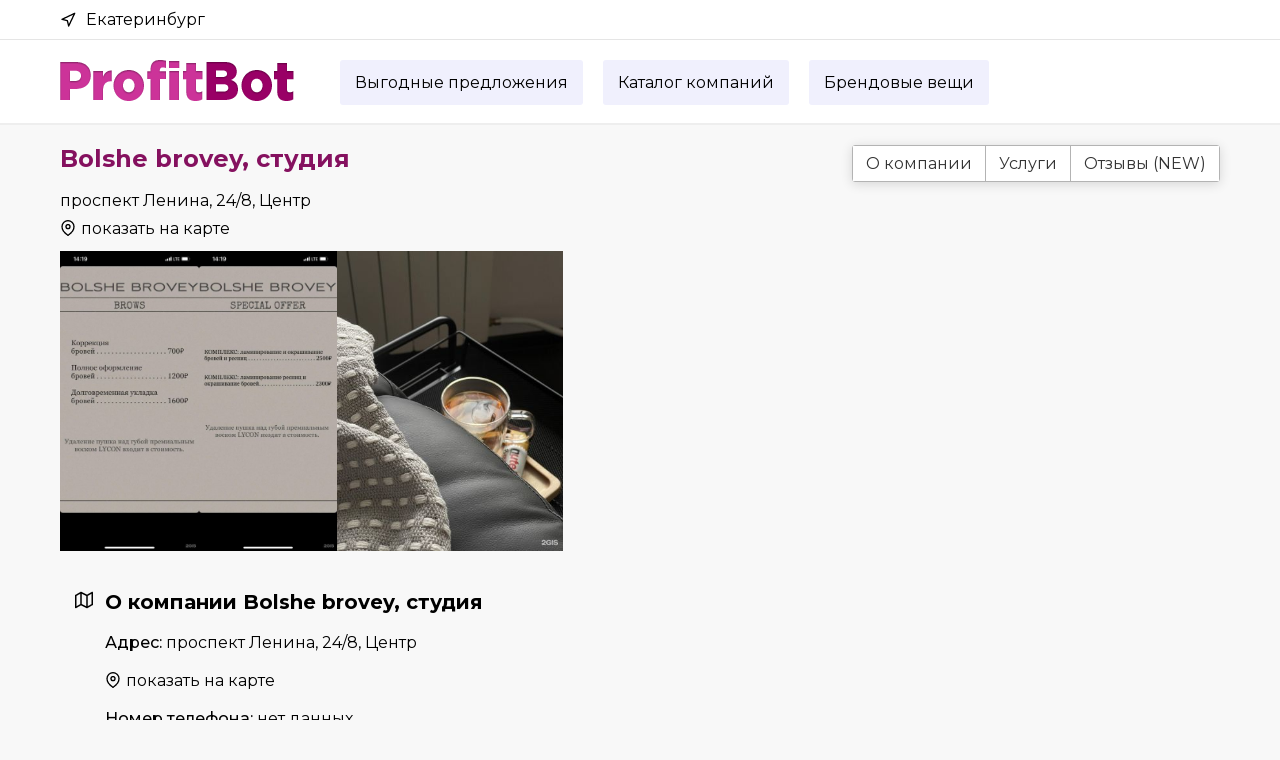

--- FILE ---
content_type: text/html; charset=UTF-8
request_url: https://profitbot.ru/catalog/ekb/bolshe-brovey.html
body_size: 3741
content:
<!doctype html>
<html lang="ru">
    <head>
        <title>Bolshe brovey, студия - отзывы клиентов, услуги, адрес и время работы в Екатеринбурге | ProfitBot.ru</title>
        <meta charset="utf-8">
        <meta name="viewport" content="width=device-width, initial-scale=1, shrink-to-fit=no">
		<meta name="description" content='Bolshe brovey, студия - отзывы клиентов, список услуг, адрес и время работы в Екатеринбурге'>
		<meta name="keywords" content='Bolshe brovey, студия,отзывы клиентов, список услуг, адрес, время работы'>
		<meta name="yandex-verification" content="ff3ec4aa6b71eccb" />
		<meta name="google-site-verification" content="yr8dwM2KGN02FQ_8IJ3WsPrKSGr6ZcBLVg2GlgkPdTY" />

        <link rel="preconnect" href="https://fonts.googleapis.com">
        <link rel="preconnect" href="https://fonts.gstatic.com" crossorigin>
        <link href="https://fonts.googleapis.com/css2?family=Montserrat:ital,wght@0,300;0,400;0,500;0,700;1,400&display=swap" rel="stylesheet">
        		<link rel="stylesheet" href="/css/site/style.css?v=1">
		<link rel="stylesheet" href="/slick/slick.css">
		<link rel="stylesheet" href="/css/site/normalize.css">
                <link rel="apple-touch-icon" sizes="180x180" href="/apple-touch-icon.png">
        <link rel="icon" type="image/png" sizes="32x32" href="/favicon-32x32.png">
        <link rel="icon" type="image/png" sizes="16x16" href="/favicon-16x16.png">
        <link rel="manifest" href="/site.webmanifest">
    </head>
	<body>
	<div id="navbar">
		<div class="page-width">
			<div id="city">
				<svg><use xlink:href="/images/site/icons.svg#navigation"/></use></svg>
				Екатеринбург
			</div>
			<ul id="navbar-menu">
				<!--
								<li>
					<a href="/what-is-profitbot.html" title="">Что такое ProfitBot?</a>
				</li>
								<li>
					<a href="/faq.html" title="">Вопросы и ответы</a>
				</li>
								<li>
					<a href="/for-business.html" title="">Для бизнеса</a>
				</li>
								<li>
					<a href="/support.html" title="">Поддержка</a>
				</li>
								-->
			</ul>
		</div>
	</div>
 	<div id="header">
		<div class="page-width">
            <div id="logo-wrapper">
				<a href="/" title="" id="logo"></a>
			</div>
            <div id="section-wrapper">
                <a href="/offer/ekb/" class="section-link">Выгодные предложения</a>
                <a href="/catalog/ekb/" class="section-link">Каталог компаний</a>
                <a href="https://brandgid.ru" class="section-link" target="_blank">Брендовые вещи</a>
				<!--
                <a href="/promocode/ekb/" class="section-link">Промокоды</a>
                -->
            </div>
			<a href="#" id="mobile-menu-link" title=""><svg><use xlink:href="/images/site/icons.svg#menu"></use></svg></a>
			<div id="mobile-menu-div">
				<ul>
					<li><a href="/catalog/ekb/">Каталог компаний</a></li>
					<li><a href="/offer/ekb/">Выгодные предложения</a></li>
					<li><a href="https://brandgid.ru" target="_blank">Брендовые вещи</a></li>
				</ul>
			</div>

		</div>
	</div>
	<div id="header-pusher"></div>
    <div id="content" class="page-width">
                    <div class="clear-both"></div>
            <div id="org-header-left">
                <h1 id="org-name">Bolshe brovey, студия</h1>
                <div id="org-address">проспект Ленина, 24/8, Центр</div>
                <div id="org-show-on-map"><a href="#" class="item-show-on-map-link"><input type="hidden" name="coordinates[]" value="56.837053,60.593361"><input type="hidden" name="map-name[]" value="Bolshe brovey, студия"><svg><use xlink:href="/images/site/icons.svg#map-pin"></use></svg> показать на карте</a></div>
            </div>
            <div id="org-header-right">
                <div id="organization-menu">
                    <a href="#about">О компании</a>
                    <a href="#service">Услуги</a>
                    <a href="#feedback">Отзывы (NEW)</a>
                </div>
            </div>
            <div class="clear-both"></div>

                            <div id="org-gallery">
                                            <div class="org-gallery-item"><img src="/images/company/thumb/bolshe-brovey_2.jpg" title="" alt="bolshe-brovey_2.jpg" class="vertical-img"></div>
                                            <div class="org-gallery-item"><img src="/images/company/thumb/bolshe-brovey_4.jpg" title="" alt="bolshe-brovey_4.jpg" class="vertical-img"></div>
                                            <div class="org-gallery-item"><img src="/images/company/thumb/bolshe-brovey_6.jpg" title="" alt="bolshe-brovey_6.jpg" class="vertical-img"></div>
                                    </div>
                        <div class="clear-both"></div>

            <div id="about-block">
                <h2 class="company-page"><svg><use xlink:href="/images/site/icons.svg#map"></use></svg><span>О компании Bolshe brovey, студия</span></h2>
                <div id="about-text">
                    <div id="about-address"><span>Адрес: </span> проспект Ленина, 24/8, Центр</div>
                    <div id="about-show-on-map"><a href="#" class="item-show-on-map-link"><input type="hidden" name="coordinates[]" value="56.837053,60.593361"><input type="hidden" name="map-name[]" value="Bolshe brovey, студия"><svg><use xlink:href="/images/site/icons.svg#map-pin"></use></svg> показать на карте</a></div>
                    <div id="about-phone">
                            <span>Номер телефона:</span>
                        нет данных
                                            </div>
                    <div id="about-schedule">
                        <div id="about-schedule-header">Часы работы: </div>
                        <div id="schedule-wrapper">
                                                    <div class="schedule-item">
                                <span class="schedule-item-day">Пн</span>
                                <span class="schedule-item-time"> с 10:00 до 22:00</span>
                            </div>
                                                    <div class="schedule-item">
                                <span class="schedule-item-day">Вт</span>
                                <span class="schedule-item-time"> с 10:00 до 22:00</span>
                            </div>
                                                    <div class="schedule-item">
                                <span class="schedule-item-day">Cр</span>
                                <span class="schedule-item-time"> с 10:00 до 22:00</span>
                            </div>
                                                    <div class="schedule-item">
                                <span class="schedule-item-day">Чт</span>
                                <span class="schedule-item-time"> с 10:00 до 22:00</span>
                            </div>
                                                    <div class="schedule-item">
                                <span class="schedule-item-day">Пт</span>
                                <span class="schedule-item-time"> с 10:00 до 22:00</span>
                            </div>
                                                    <div class="schedule-item">
                                <span class="schedule-item-day">Сб</span>
                                <span class="schedule-item-time"> с 10:00 до 22:00</span>
                            </div>
                                                    <div class="schedule-item">
                                <span class="schedule-item-day">Вс</span>
                                <span class="schedule-item-time"> с 10:00 до 22:00</span>
                            </div>
                                                </div>
                    </div>
                    <div id="about-details">
                    
                    </div>
                    <noindex>
                    <div id="found-mistake">
                        <div id="found-mistake-header">Заметили неточность?</div>
                        <div id="found-mistake-text">Напишите нам в <a href="https://t.me/df2023" target="_blank" class="dashed-link">Telegram</a> для внесения изменений. <a href="https://t.me/df2023" target="_blank" id="tg-icon"></a> </div>
                    </div>
                    </noindex>                
                </div>
            </div>
            <div class="clear-both"></div>

                            <div id="service-block">
                    <div id="org-item-services-header"><svg><use xlink:href="/images/site/icons.svg#scissors"></use></svg><span>Услуги</span></div>
                    <div class="clear-both"></div>
                                            <div class="org-service-block-cat-wrapper">
                            <div class="org-service-block-cat-name">Услуги по уходу за ресницами / бровями</div>
                        </div>
                                    </div>
                        <div class="clear-both"></div>

            <div id="feedback-block">
                <h2 class="company-page"><svg><use xlink:href="/images/site/icons.svg#smile"></use></svg><span>Отзывы о Bolshe brovey, студия</span></h2>
                <div id="feedback-wrapper">
                                                                        <div class="feedback-item">
                                <div class="feedback-rating">5.0</div>
                                <div class="feedback-item-header-block">
                                    <div class="feedback-item-header">04.11.2022</div>
                                    <div class="feedback-name">Алена Li</div>
                                </div>
                                <div class="clear-both"></div>
                                <div class="feedback-text">
                                    Случайно наткнулась в 2ГИС, искала что-то рядом с домом, оказалась в восторге! Супер уютная студия в самом центре города! Мастер Анастасия покорила мое сердце, спасибо большое вам за вашу работу !!!
                                </div>
                            </div>
                                                    <div class="feedback-item">
                                <div class="feedback-rating">5.0</div>
                                <div class="feedback-item-header-block">
                                    <div class="feedback-item-header">04.11.2022</div>
                                    <div class="feedback-name">Дария Томина</div>
                                </div>
                                <div class="clear-both"></div>
                                <div class="feedback-text">
                                    Уютное, эстетичное место! Качественная работа и индивидуальный подход Анастасии! Рекомендую! Всегда найдёт удобное окошко для записи, даст рекомендации по уходу! Спасибо ????????????????
                                </div>
                            </div>
                                                    <div class="feedback-item">
                                <div class="feedback-rating">5.0</div>
                                <div class="feedback-item-header-block">
                                    <div class="feedback-item-header">04.11.2022</div>
                                    <div class="feedback-name">Anastasia E</div>
                                </div>
                                <div class="clear-both"></div>
                                <div class="feedback-text">
                                    Посещаю данную студию с самого открытия и изначально был невероятный страх, так как все мои попытки сделать брови до этого не увенчались успехом. Но мастер меня успокоила, подошла очень деликатно к процессу и я получила тот эффект, который хотела - красивое окрашивание в цвет корней! Очень вкусный чай , обязательно попробуйте шоколадный пудинг (травяной) и в целом атмосфера располагает - очень уютно !
                                </div>
                            </div>
                                                            </div>
            </div>
    </div>
    	<div class="clear-both"></div>
	<div id="footer-pusher"></div>	
	<div id="footer" class="relative">
		<div class="page-width">
			<div id="footer-wrapper">
				<div id="copyright">ProfitBot.ru &copy; 2026</div>
			</div>
		</div>
	</div>
	<div id="mask"></div>
	<div id="popup-map"></div>
			<script src="https://maps.api.2gis.ru/2.0/loader.js?pkg=full&lazy=true"></script>
		<script src="/js/jquery-3.4.1.min.js"></script>
		<script src="/js/site/script.js"></script>
		<script src="/slick/slick.min.js"></script>
		<script src="/js/jquery.inputmask.min.js"></script>
		<!-- <script src="/fancybox/jquery.fancybox.min.js"></script> -->

		<script>
			$(document).ready(function(){

								$('#org-gallery').slick({
					infinite: true,
					slidesToShow: 3,
					slidesToScroll: 1,
					variableWidth: true,
					responsive: [
						{
							breakpoint: 769,
							settings: {
								slidesToShow: 2,
							}
						},
						{
							breakpoint: 580,
							settings: {
								slidesToShow: 1,
							}
						}
						// You can unslick at a given breakpoint now by adding:
						// settings: "unslick"
						// instead of a settings object
					]
				});
							});
		</script>
	
	<!-- Yandex.Metrika counter -->
	<script type="text/javascript" >
		(function(m,e,t,r,i,k,a){m[i]=m[i]||function(){(m[i].a=m[i].a||[]).push(arguments)};
			m[i].l=1*new Date();
			for (var j = 0; j < document.scripts.length; j++) {if (document.scripts[j].src === r) { return; }}
			k=e.createElement(t),a=e.getElementsByTagName(t)[0],k.async=1,k.src=r,a.parentNode.insertBefore(k,a)})
		(window, document, "script", "https://mc.yandex.ru/metrika/tag.js", "ym");

		ym(93506860, "init", {
			clickmap:true,
			trackLinks:true,
			accurateTrackBounce:true,
			webvisor:true
		});
	</script>
	<noscript><div><img src="https://mc.yandex.ru/watch/93506860" style="position:absolute; left:-9999px;" alt="" /></div></noscript>
	<!-- /Yandex.Metrika counter -->
</html>

--- FILE ---
content_type: text/css
request_url: https://profitbot.ru/css/site/style.css?v=1
body_size: 3419
content:
html{
position:relative;
min-height:100%;
}
* {
box-sizing:border-box;
}
body {
font-family: 'Montserrat',sans-serif;
font-size:16px;
color:#000;
background:none;
background:#f8f8f8;
}
select,input{
font-size:16px;
color:#000;
height:30px;
line-height:30px;
border:1px solid #ddd;
padding:0 10px;
border-radius:3px;
-moz-border-radius:3px;
-webkit-border-radius:3px;
}
textarea{
font-size:14px;
color:#000;
border:1px solid #ddd;
padding:10px 10px;
border-radius:3px;
-moz-border-radius:3px;
-webkit-border-radius:3px;
}
input, select, textarea{
width:100%;
}
::-webkit-input-placeholder { /* Chrome/Opera/Safari */
color:#333333;
}
::-moz-placeholder { /* Firefox 19+ */
color:#333333;
}
:-ms-input-placeholder { /* IE 10+ */
color:#333333;
}
:-moz-placeholder { /* Firefox 18- */
color:#333333;
}
a,a:link,a:focus{
    color:#000;
    text-decoration:none;
    font-size:16px;
    outline:none;
}
a:hover{
    text-decoration:underline;
    color:#F63E53;
}
a.striped,a.striped:link,a.striped:focus{
    color:#000;
    text-decoration:underline;
    font-size:14px;
    outline:none;
}
a.striped:hover{
    text-decoration:none;
    color:#F63E53;
}
h1{
    margin: 0 0 20px 0!important;
    font-size: 24px!important;
}
h2{
    margin: 0 0 20px 0!important;
    font-size: 20px!important;
}
#footer-pusher{
    width:100%;
    height:130px;
    margin-top:50px;
}
#footer{
    position:absolute;
    bottom:0;
    width:100%;
    height:130px;
    border-top: 1px solid #e5e5e5;
}
div#navbar{
    height:40px;
    border-bottom:1px solid #e5e5e5;
    line-height:40px;
    position:absolute;
    top:0;
    left:0;
    z-index:20;
    width:100%;
    background:#fff;
}
div.page-width{
    max-width:1160px;
    min-width:320px;
    margin:0 auto;
}
div#page-text {
    margin-left:10px;
    margin-right:10px;
}
div#left-col{
    float:left;
    width:15%;
}
div#center-col {
    width:80%;
    margin-left:5%;
    /*max-width:875px;*/
    float:left;
}
div#city{
    float:left;
}
div#top-menu{
    float:left;
    margin:28px 0 0 75px;
}
div#top-menu ul{
    list-style:none;
    padding:0;
    margin:0;
}
div#top-menu ul li{
    list-style:none;
    margin:0;
    padding:0;
    float:left;
    margin-left:24px;
}
div#top-menu ul li:nth-of-type(1){
    margin-left:0;
}
ul#navbar-menu{
    list-style:none;
    margin:0;
    padding:0;
    float:right;
}
ul#navbar-menu li{
    margin:0;
    padding:0;
    display:block;
    float:left;
    margin-right:10px;
    margin-left:20px;
}
div#city svg{
    width:16px;
    height:16px;
    float:left;
    margin:12px 10px 0 0;
}
div#logo-wrapper{
    width:240px;
    height:45px;
    float:left;
    margin-right:40px;
}
a#logo{
    display:block;
    width:234px;
    height:41px;
    background: url(../../images/landing/logo-m.png) 0 0 no-repeat;
}
div.clear-both{
    clear:both;
}
div#header{
    height:85px;
    padding-top:20px;
    top:40px;
    left:0;
    z-index:20;
    width:100%;
    position:absolute;
    background: #fff;
    border-bottom: 2px solid #eee;
}
a.section-link, a.section-link:link, a.section-link:visited{
    display:block;
    height:45px;
    line-height:45px;
    padding:0 15px;
    float:Left;
    margin-left:20px;
    border-radius: 3px;
    background:#F0F0FD;
}
a.section-link:hover{
    background:#e5fff2;
    text-decoration:none;
    color:#000;
}
a.section-link:nth-of-type(1){
    margin-left:0;   
}
div#header-pusher{
    height:125px;
}
div#copyright{
    position:absolute;
    bottom:10px;
    width:200px;
    left:50%;
    margin-left:-100px;
    text-align:center;
}
div#content{
    padding:20px 0;
}
div.company-item {
    float:left;
    width:30%;   
    height:250px;
    margin-left:5%;
    position:relative;
}
div.company-item:nth-of-type(3n+1) {
    margin-left:0;
    clear:left;
}
div.section-name {
    font-size:20px;
    font-weight:bold;
    margin: 20px 0 40px 0;
}
div.sub-section-name {
    font-size:18px;
    margin:20px 0 10px 0;
    font-weight:500;
}
div.company-item-img{
    height:200px;
    border-radius: 3px;
    background:#F0F0FD;
}
div.sub-section-wrapper{
    margin:20px 0 40px 0;
}
div.mark{
    position:absolute;
    top:10px;
    right:10px;
}
div.company-item-link{
    text-align:center;
    padding:10px 0 0 0;
}
a.button {
    display:inline-block;
    height:40px;
    line-height:40px;
    text-decoration:none;
    background:#000;
    color:#fff;
    padding:0 30px;
    font-weight:500;
    border-radius: 3px;
}
div.show-all{
    text-align:center;
    margin-top:20px;
}
div.item-block{
    min-height:300px;
    background-color: #fff;
    -webkit-tap-highlight-color: rgba(0,0,0,0);
    -webkit-box-shadow: 0 2px 12px 0 rgba(0,0,0,.14);
    box-shadow: 0 2px 12px 0 rgba(0,0,0,.14);
    margin-bottom:40px;
    position:relative;
    width:30%;
    float:left;
    margin-left:5%;
    border-radius: 3px;
    -moz-border-radius: 3px;
    -webkit-border-radius: 3px;
}
div.item-block:nth-of-type(3n+1){
    margin-left:0;
    clear:left;
}
div.item-img{
    position:relative;
    height:300px;
    overflow:hidden;
    background-size:cover;
    background-color: #eee;
}
div.item-img img{
    display:block;
    max-width:100%;
}
div.item-brief{
    padding:20px;
}
div#rating-block{
    width:90px;
    height:50px;
    position:absolute;
    top:10px;
    right:10px;
}
div.item-feedcount{
    clear:both;
    text-align:right;
    font-size:12px;
    margin: 0 0 5px 0;
    border-radius: 3px;
    -moz-border-radius: 3px;
    -webkit-border-radius: 3px;
    background:#fff;
    float:right;
    padding:5px;
}
div#org-feedcount{
    clear:both;
    text-align:right;
    font-size:14px;
    padding-top:5px;
}
div.item-address{
    margin:0 0 5px 0;
    text-align:center;
}
div.item-district{
    margin:0 0 10px 0;
    text-align:center;
    font-size:14px;
}
div.item-show-on-map{
    width:170px;
    margin:20px auto 0 auto;
}
a.item-show-on-map-link svg{
    width:16px;
    height:16px;
    float:left;
    margin:0 5px 10px 0;
}
div.item-more{
    margin-top:20px;
    text-align:center;
}
a.item-more-link svg{
    width:16px;
    height:16px;
    float:left;
    margin:0 5px 10px 0;
}
div.item-name, div.item-name-mobile{
    font-size:18px;
    font-weight:bold;
    color:#85115F;
    margin-bottom:20px;
    text-align:center;
    min-height:65px;
}
div.item-name a, div.item-name-mobile a{
    font-size:18px;
    font-weight:bold;
    color:#85115F;
}
div.item-stars{
    height:30px;
}
div.item-stars svg{
    width:16px;
    height:16px;
    float:left;
    margin:0 5px 10px 0;
    color:#949494;
}
div.item-rating{
    height:30px;
    width:45px;
    font-size:15px;
    text-align:center;
    line-height:30px;
    color:#fff;
    background: #cc3399;
    float:right;
    margin:0 0 5px 0;
    border-radius: 3px;
    -moz-border-radius: 3px;
    -webkit-border-radius: 3px;
}
div#org-rating{
    float:right;
    height:40px;
    width:50px;
    font-size:18px;
    text-align:center;
    line-height:40px;
    color:#fff;
    background: #cc3399;
    margin:0 0 3px 0;
    border-radius: 3px;
    -moz-border-radius: 3px;
    -webkit-border-radius: 3px;
}
ul.pagination li{
    list-style:none;
    margin:0;
    padding:0;
}
ul.pagination li{
    display:inline-block;
    padding:0 5px;
}
ul.pagination li a{
    font-size:16px;
}
ul.pagination li.active a{
    font-weight: bold;
    color:#cc3399;
}
div#item-pagination{
    text-align:center;
}
div.pagination a, div.pagination a:visited{
    color:#fff;
    background: #cc3399;
    border-radius: 40px;
    -moz-border-radius: 40px;
    -webkit-border-radius: 40px; 
    height:40px;
    width:40px;
    line-height:40px; 
    display:inline-block;
    margin:0 5px;
}
div.pagination a:hover{
    color:#fff;
    background: #000; 
    text-decoration: none;   
}
span.current {
    color:#000;
    background: #fff;
    border-radius: 40px;
    -moz-border-radius: 40px;
    -webkit-border-radius: 40px; 
    height:40px;
    width:40px;
    line-height:40px; 
    display:inline-block;
    margin:0 5px;    
}
div#org-header-left{
    float:left;
    width:50%;
}
div#org-header-right{
    float:right;
    width:50%;
    text-align: right;
    position:relative;
}
h1#org-name{
    margin:0 0 10px 0;
    font-size:24px;
    font-weight:bold;
    color:#85115F;
}
div#org-district{
    margin-bottom:5px;
}
div#org-show-on-map{
    margin-top:10px;
}
a.item-show-on-map-link svg{
    width:16px;
    height:16px;
    float:left;
    margin:0 5px 10px 0;
}
div#organization-menu{
    border: 1px solid #b3b3b3;
    border-radius: 3px;
    -moz-border-radius: 3px;
    -webkit-border-radius: 3px;
    float:right;
    -webkit-tap-highlight-color: rgba(0,0,0,0);
    -webkit-box-shadow: 0 2px 12px 0 rgba(0,0,0,.14);
    box-shadow: 0 2px 12px 0 rgba(0,0,0,.14);
}
div#organization-menu.organization-menu-fixed{
    float:none;
    position:fixed;
    top:10px;
    z-index: 20;
    right:50%;
    margin-right: -580px;
}
div#organization-menu a{
    display:block;
    float:left;
    padding:0 13px;
    font-size:16px;
    border-left: 1px solid #b3b3b3;
    height:35px;
    line-height:35px;
    background:#fff;
    color:#333;
    text-decoration:none;
}
div#organization-menu a:nth-of-type(1){
    border-left:0;
}
div#organization-menu a:hover{
    text-decoration:none;
    background:#F63E53;
    color:#fff;
}
div#org-gallery{
    margin-top:5px;
    height:300px;
    overflow:hidden;
    margin-bottom:40px;
}
div.org-gallery-item{
    float:left;
    width:386px;
}
div.org-gallery-item img{
    max-width:none;
    max-height:300px;

}
div.org-gallery-item img.vertical-img{
    max-width:none;
    max-height:300px;
}

.slick-loading .slick-list{
    background: #fff url(../../images/site/ajax-loader.gif) center center no-repeat;
}
.slick-prev,
.slick-next{
    font-size: 0;
    line-height: 0;
    position: absolute;
    top: 50%;
    display: block;
    width: 65px;
    height: 65px;
    padding: 0;
    cursor: pointer;
    border: none;
    outline: none;
    margin-top:-32px;
    z-index: 10;
}
.slick-prev{
    left:10px;
    background: url(../../images/site/left-arr.png) center center no-repeat;
}
.slick-next{
    right:10px;
    background: url(../../images/site/right-arr.png) center center no-repeat;
}
div#org-item-services-header{
    font-size: 18px;
    font-weight: bold;
    margin-top: 20px;
}
/* sevices */
div#service-block{
    margin:0 0 40px 15px;
}
div.org-service-block-cat-name{
    padding: 20px 0 20px 30px ;
    border-bottom: 1px solid #eee;
    font-weight:500;
    font-size: 15px;
    color: #CC339A;
    text-transform:uppercase;
}
div#org-item-services-header svg{
    width: 18px;
    height: 18px;
    float: left;
    margin: 0 12px 10px 0;
}
/* sevices */
/* about */
div#about-block{
    margin:0 0 40px 15px;
}
h2.company-page {
    font-size: 18px;
    font-weight: bold;
    margin-top: 20px;
    margin-bottom:20px;
}
h2.company-page svg{
    width: 18px;
    height: 18px;
    float: left;
    margin: 0 12px 0 0;
}

div#about-header{
    font-size: 18px;
    font-weight: bold;
    margin-top: 20px;
    margin-bottom:20px;
}
div#about-header svg{
    width: 18px;
    height: 18px;
    float: left;
    margin: 0 12px 0 0;
}
div#about-text{
    margin-top:10px;
    line-height:18px;
    padding:0 0 0 30px;
}
div#about-address span, div#about-phone span{
    font-weight:500;
}
div#about-show-on-map{
    margin:0 0 20px 0;
}
div#about-phone{
    margin-bottom:20px;
}
div#about-address{
    margin-bottom:20px;
}
/* about */
/* feedback */
div#feedback-block{
    margin:0 0 0 15px;
}
div.feedback-item{
    clear:both;
}
div#feedback-wrapper{

}
div#feedback-header{
    font-size: 18px;
    font-weight: bold;
    margin-top: 20px;
    margin-bottom:20px;
}
div#feedback-header svg{
    width: 18px;
    height: 18px;
    float: left;
    margin: 0 12px 0 0;
}
div.feedback-stars svg{
    width:16px;
    height:16px;
    float:left;
    margin:0 5px 10px 0;
    color:#949494;
}
div.feedback-item-header span{
    font-weight:bold;
}
div.feedback-item{
    margin-bottom:30px;
    padding:0 15px 15px 30px;
    border-bottom: 1px solid #eee;
}
div.feedback-item-header{
    margin-bottom:5px;
}
div.feedback-name{
    font-weight:bold;
    margin-bottom:10px;
    font-size:16px;
    font-weight:500;
}
div.feedback-rating{
    font-weight:bold;
    margin-bottom:10px;
}
div.feedback-rating{
    height: 40px;
    width: 40px;
    font-size: 18px;
    text-align: center;
    line-height: 40px;
    color: #fff;
    background: #cc3399;
    margin: 0 0 5px 0;
    border-radius: 3px;
    -moz-border-radius: 3px;
    -webkit-border-radius: 3px;
    float:left;
}
div.feedback-item-header-block{
    float:left;
    margin-left:20px;
}
div.feedback-text{
    margin-top:10px;
    line-height:1.5;
}
/* feedback */
/* schedule */
span.schedule-item-day {
    font-weight:bold;
    display:inline-block;
    width:30px;
}
div.schedule-item{
    margin:0 0 10px 0;
}
div#about-schedule div#about-schedule-header{
    display:block;
    margin:0 0 10px 0;
    font-weight: 500;
}
div#about-schedule{
    margin-bottom:20px;
}
/* schedule */
div#about-details{
    line-height:1.5;
}
div#popup-map{
    display:none;
    width:500px;
    height:500px;
    position:fixed;
    top:50%;
    margin-top:-250px;
    left:50%;
    margin-left:-250px;
    z-index:30;
}
div#mask{
    background:#000;
    opacity:0.4;
    position:fixed;
    height:100%;
    width:100%;
    top:0;
    left:0;
    z-index: 25;
    display:none;
}
/* mobile */
a#mobile-menu-link{
    display:none;
    width:48px;
    height:48px;
    background:#cc3399;
    border-radius:3px;
    -moz-border-radius:3px;
    -webkit-border-radius:3px;
}
a#mobile-menu-link svg{
    width:32px;
    height:32px;
    margin:8px 0 0 8px;
    background:#cc3399;
    color:#fff;
}
a#mobile-menu-link.mobile-menu-link-open,
a#mobile-menu-link.mobile-menu-link-open svg{
    background:#85115F;
}
div#mobile-menu-div{
    position:absolute;
    top:70px;
    left:0;
    width:100%;
    background:#fff;
    display:none;
}
div#mobile-menu-div ul{
    padding:0;
    margin:0;
    list-style:none;
}
div#mobile-menu-div ul li{
    padding:0 20px;
    margin:0;
    border-bottom: 1px solid #eee;
}
div#mobile-menu-div ul li.mobile-menu-section{
    text-transform:uppercase;
    background: #eee;
    color: #CC339A;
    font-weight:500;
    padding:10px 10px;
}
div#mobile-menu-div ul li#mobile-menu-section-close{
    text-transform:uppercase;
    background: #eee;
    color: #CC339A;
    font-weight:500;
    padding:0 10px;
}
div#mobile-menu-div ul li a{
    display:block;
    padding:20px 0;
}
div#mobile-menu-div ul li svg{
    width:16px;
    height:16px;
    float:left;
    color:#000;
    margin-right:5px;
}
a.dashed-link,a.dashed-link:link,a.dashed-link:visited{
    color: #85115F;
    border-bottom:1px dashed #85115F;
    text-decoration:none;
}
a.dashed-link:hover{
    color: #85115F;
    border-bottom:1px dashed #85115F;
    text-decoration:none;
}
span.item-price-old{
    text-decoration:line-through;
}
div.item-price {
    text-align:center;
}
span.item-price-new{
font-size:22px;
display:block;
margin-top:5px;
}
a#tg-icon {
    background-color: #2ca8dd;
    background-image: url(/images/site/telegram2.svg);
    background-position: center center;
    background-size: 80%;
    display:inline-block;
    width:20px;
    height:20px;
    border-radius:10px;
    -moz-border-radius:10px;
    -webkit-border-radius:10px;
    position:relative;
    top:4px;
}
div#found-mistake-header{
    font-weight:bold;
    margin-bottom:10px;
    color: #85115F;
}
/* mobile */
@media(max-width:1160px) {
    div.page-width {
        padding: 0 10px;
    }
    div#content {
        padding: 20px 10px;
    }
}
/* Medium Devices, Desktops */
@media(max-width:992px) {

}
@media(max-width:768px) {
    div.item-block{
        width:47%;
        margin-left:6%;
    }
    div.item-block:nth-of-type(3n+1){
        margin-left:6%;
        clear:none;
    }
    div.item-block:nth-of-type(2n+1){
        margin-left:0;
        clear:left;
    }
    div.sub-section-wrapper{
        margin:20px 0 0 0;
    }
    a#mobile-menu-link{
        display:inline-block;
        position:absolute;
        top: 10px;
        right:10px;
        z-index:1;
    }
    div#section-wrapper {
        display:none;
    }
    div#logo-wrapper{
        width:200px;
        height:35px;
        margin-right:40px;
    }
    a#logo{
        width:200px;
        height:35px;
        background-size: contain;
    }
    div#header {
        height: 70px;
    }
    div#org-header-left {
        float:none;
        width:100%;
        margin:0 0 20px 0;
    }
    div#org-header-right {
        float:none;
        width:100%;
    }
    div#organization-menu{
        float:left;
        margin:0 0 10px 0;
    }
}
@media(max-width:680px) {
    div.item-block{
        width:auto;
        margin-left:auto;
        margin-right:auto;
        float:none;
        max-width:350px;
    }
    div.item-block:nth-of-type(2n+1),
    div.item-block:nth-of-type(3n+1) {
        margin-left:auto;
        margin-right:auto;
        clear:none;
    }
    div#service-header{
        text-align:center;
    }
    div.feedback-item{
        overflow:hidden;
        padding: 0 15px 15px 0px;
    }
    div.org-service-block-cat-name {
        padding: 20px 0 20px 0;
    }
    div#about-text {
        padding: 0;
    }
    div#popup-map{
        height:320px;
        width:320px;
        margin-top:-160px;
        margin-left:-160px;
    }
    div#organization-menu a {
         padding: 0 10px;
         font-size: 14px;
     }
}


--- FILE ---
content_type: application/javascript; charset=utf-8
request_url: https://profitbot.ru/js/site/script.js
body_size: 2981
content:
function isValidEmailAddress(emailAddress) {
    var pattern = /^([a-z\d!#$%&'*+\-\/=?^_`{|}~\u00A0-\uD7FF\uF900-\uFDCF\uFDF0-\uFFEF]+(\.[a-z\d!#$%&'*+\-\/=?^_`{|}~\u00A0-\uD7FF\uF900-\uFDCF\uFDF0-\uFFEF]+)*|"((([ \t]*\r\n)?[ \t]+)?([\x01-\x08\x0b\x0c\x0e-\x1f\x7f\x21\x23-\x5b\x5d-\x7e\u00A0-\uD7FF\uF900-\uFDCF\uFDF0-\uFFEF]|\\[\x01-\x09\x0b\x0c\x0d-\x7f\u00A0-\uD7FF\uF900-\uFDCF\uFDF0-\uFFEF]))*(([ \t]*\r\n)?[ \t]+)?")@(([a-z\d\u00A0-\uD7FF\uF900-\uFDCF\uFDF0-\uFFEF]|[a-z\d\u00A0-\uD7FF\uF900-\uFDCF\uFDF0-\uFFEF][a-z\d\-._~\u00A0-\uD7FF\uF900-\uFDCF\uFDF0-\uFFEF]*[a-z\d\u00A0-\uD7FF\uF900-\uFDCF\uFDF0-\uFFEF])\.)+([a-z\u00A0-\uD7FF\uF900-\uFDCF\uFDF0-\uFFEF]|[a-z\u00A0-\uD7FF\uF900-\uFDCF\uFDF0-\uFFEF][a-z\d\-._~\u00A0-\uD7FF\uF900-\uFDCF\uFDF0-\uFFEF]*[a-z\u00A0-\uD7FF\uF900-\uFDCF\uFDF0-\uFFEF])\.?$/i;
    return pattern.test(emailAddress);
}

$(document).ready(function() {

	$('a.with-submenu').on("click", function(e) {
		e.preventDefault();
		$("div.sub-menu").hide();
		$("div#menu-mask").show();	
		$(this).parent().find("div.sub-menu").show();		
    });	

	$('div#menu-mask,div#navbar').on("click", function(e) {
		$("div.sub-menu").hide();
		$("div#menu-mask").hide();
		$("a#mobile-menu-link").removeClass("mobile-menu-link-open");
		$("div#mobile-menu-div").slideUp();

    });	

	$('a#search-offers-submit').on("click", function(e) {
		e.preventDefault();
		var search_item = $("select[name=service_item]").val()
		var search_date = $("input[name=service_date]").val();
		var e = 0;
		
		if($.trim(search_date)!="")
		$("input[name=date]").val(search_date);
	
		if($.trim(search_item)!="")
		$("form[name=search_offers]").attr("action","/"+$("select[name=service_item]").val());
		else
		e = 1;
		
		if(!e)
		$("form[name=search_offers]").submit();
		else
		return false;
    });	
	
	/* promo start */
	$('a#promo-button').on("click", function(e) {
		e.preventDefault();
		var promocode = $("input[name=promocode]").val();
		var recordId = $("input[name=recordId]").val();
		var e = 0;
	
		if($.trim(promocode)=="")
		e = 1;
	
		$("span.new-price").removeClass("new-price-active");
		$("span.old-price").removeClass("old-price-active");
		$("div#promocode-failed").html("");
		$("div#promocode-failed").hide();
		$("div#bonus-add-info").html("");
		$("div#bonus-add-info").hide();
		
		if(!e)
		{
			var sendData = {
			   promocode: promocode,
			   recordId: recordId
			};
			
			$.ajax({  
				url: '/promocode/',  
				type: 'POST',   
				dataType: 'json',  
				async: true,
				data: sendData,
				success: function(r, status) {
					if(r.response == "success")
					{
						if(r.promo.error_msg != "")
						{
							$("div#promocode-failed").html(r.promo.error_msg);
							$("div#promocode-failed").show();
						}
						else
						{
							if(r.promo.new_price != "")
							{
								$("span#new-price-value").html(r.promo.new_price);
								$("span#new-price-discount").html(r.promo.discount);
								$("span.new-price").addClass("new-price-active");
								$("span.old-price").addClass("old-price-active");
							}
						}
						
						if(r.bonus.info != "")
						{
							$("div#bonus-add-info").html(r.bonus.info);
							$("div#bonus-add-info").show();
						}
					}
				   
				},  
				error : function(xhr, textStatus, errorThrown) {  
					console.log('Ajax request failed.');  
				}  
			});
		}			

    });
	/* promo end */
	
	/* order form start */
	$('a#order-form-submit').on("click", function(e) {
		e.preventDefault();
		
		var order_firstname = $("input[name=order_firstname]").val()
		var order_lastname = $("input[name=order_lastname]").val();
		var order_email = $("input[name=order_email]").val();
		var order_phone = $("input[name=order_phone]").val();
		var promocode = $("input[name=promocode]").val();
		var recordId = $("input[name=recordId]").val();
		
		
		var e = 0;
		
		if($.trim(order_firstname) == "")
		{
			$("input[name=order_firstname]").parent().addClass("input-div-error");
			e=1;
		}
		else
		$("input[name=order_firstname]").parent().removeClass("input-div-error");
		
		if($.trim(order_lastname) == "")
		{
			$("input[name=order_lastname]").parent().addClass("input-div-error");
			e=1;
		}
		else
		$("input[name=order_lastname]").parent().removeClass("input-div-error");
	
		if($.trim(order_email) == "" || !isValidEmailAddress($.trim(order_email)))
		{
			$("input[name=order_email]").parent().addClass("input-div-error");
			e=1;
		}
		else
		$("input[name=order_email]").parent().removeClass("input-div-error");	
		
		if($.trim(order_phone) == "" || !$("input[name=order_phone]").inputmask("isComplete"))
		{
			$("input[name=order_phone]").parent().addClass("input-div-error");
			e=1;
		}
		else
		$("input[name=order_phone]").parent().removeClass("input-div-error");
	
		if(!e)
		{
			var sendData = {
				order_firstname:order_firstname,
				order_lastname:order_lastname,
				order_email:order_email,
				order_phone:order_phone,
				promocode: promocode,
				recordId: recordId
			};
			
			$.ajax({  
				url: '/order/',  
				type: 'POST',   
				dataType: 'json',  
				async: true,
				data: sendData,
				success: function(r, status) {
					if(r.response == "success")
					{
						$("span#booking-number").html(r.id);
						
						$("div#order-info").addClass("order-info-success");
						$("div#booking-success").show();
						$(".order-success-hide").hide();
						$("div.order-success-copy").each(function (i){
							var inp = $(this).find("input");
							
							if($.trim(inp.val())=="")
							inp.val("-");
						
							$(this).html('<div class="order-success-copy-data">'+inp.val()+'</div>');
							inp.hide();
						});
						
						if($.trim($("div#bonus-add-info").html())=="")
						$("div#bonus-data").html("-");
						
						var content_div = $("div#content").position();
						
						$('body,html').animate({
							scrollTop: content_div.top
						}, 400);
					}
				   
				},  
				error : function(xhr, textStatus, errorThrown) {  
					console.log('Ajax request failed.');  
				}  
			});
		}
    });	
	/* order form end */
	
	/* login form start */
	$('a#login-form-submit').on("click", function(e) {
		e.preventDefault();
		
		var login = $("input[name=login]").val()
		var password = $("input[name=password]").val();
		var _csrf_token = $("input[name=_csrf_token]").val();
		
		var e = 0;
		
		if($.trim(login) == "" || !$("input[name=login]").inputmask("isComplete"))
		{
			$("input[name=login]").parent().addClass("input-div-error");
			e=1;
		}
		else
		$("input[name=login]").parent().removeClass("input-div-error");
		
		if($.trim(password) == "")
		{
			$("input[name=password]").parent().addClass("input-div-error");
			e=1;
		}
		else
		$("input[name=password]").parent().removeClass("input-div-error");
	
		if(!e)
		{
			$("div#login-error").hide();
			
			var sendData = {
				login:login,
				password:password,
				_csrf_token:_csrf_token
			};
			
			$.ajax({  
				url: '/login/',  
				type: 'POST',   
				dataType: 'json',  
				async: true,
				data: sendData,
				success: function(r, status) {
					if(r.response == "success")
					{
						location.reload();
					}
					else
					{
						if(r.error_msg != "")
						{
							$("div#login-error").html("Неверный логин или пароль");
							$("div#login-error").show();
						}
					}
				},  
				error : function(xhr, textStatus, errorThrown) {  
					console.log('Ajax request failed.');  
				}  
			});
		}
    });	
	/* login form end */
	/*
	$(window).scroll(function () {
		
		if ($(this).scrollTop() > 154) 
		$('div#organization-menu').addClass("organization-menu-fixed"); 
		else
		$('div#organization-menu').removeClass("organization-menu-fixed"); 
	});
	*/

	$('a.service-filter-date-predefined').on("click", function(e) {
		e.preventDefault();
		var search_date = $(this).find("input[name='day[]']").val();
		var e = 0;
		
		if(!$(this).hasClass("service-filter-date-link-active"))
		{		
			if($.trim(search_date)!="")
			$("input[name=date]").val(search_date);	
			
			if(!e)
			$("form[name=search_offers]").submit();
			else
			return false;
		}
		else
		return false;
    });	
	
	$('div.item-section-header-wrapper').on("click", function(e) {
		
		var record = $(this).parent().find("div.item-section-record-wrapper");
		
		if(!$(this).hasClass("item-section-closed"))
		{		
			$(this).addClass("item-section-closed");
			record.slideUp();
		}
		else
		{		
			$(this).removeClass("item-section-closed");
			record.slideDown();
		}
		
		return false;
    });	
	
	
	var map;
	$('a.item-show-on-map-link').on("click", function(e) {
		
		var coordinates = $(this).parent().find("input[name='coordinates[]']").val();
		var map_name = $(this).parent().find("input[name='map-name[]']").val();
		var coordinatesArr = coordinates.split(",");
		//console.log(coordinates);
		DG.then(function(){
			
			if (map != undefined) { map.remove(); }
			
			map = DG.map('popup-map', {
			//center: "["+coordinates+"]",
			center: [coordinatesArr[0],coordinatesArr[1]],
			zoom: 13
			});
			DG.marker([coordinatesArr[0],coordinatesArr[1]]).addTo(map).bindPopup(map_name);
		});
		$("div#mask").show();	
		$("div#popup-map").fadeIn();
		return false;
    });	
	
	$('div#mask').on("click", function(e) {
		e.preventDefault();
		$("div#popup-map").hide();
		$("div#mask").hide();
		$("div.pop-up-form").hide();
    });	
	
	/* модальное окно - закрытие*/
	$("a.close-form").on('click', function (e) {	
		e.preventDefault();
		$("div#popup-map").hide();
		$("div#mask").hide();
		$("div.pop-up-form").hide();		
	});	
	
	/* меню в карточке предприятия */
	$('div#organization-menu a').on("click", function(e) {
		e.preventDefault();
		var ref = $(this).attr("href")+"-block";
		$('html, body').animate({ scrollTop: $(ref).offset().top-60 }, 'slow');
	
    });	
	/* меню в карточке предприятия */

	/* модальное окно */
	$('a.modal-link').click(function(e) {
		e.preventDefault();
		$('.pop-up-form').hide();
		$("#mask").fadeIn(1000);

		var id = $(this).attr('href');
		var id = id + "-form-wrapper";
		
		//Get the window height and width
		var winH = $(window).height();
		var winW = $(window).width();

		$(id).parent().css('top',  winH/2-$(id).parent().height()/2);
		$(id).parent().css('left', winW/2-$(id).parent().width()/2);

		$(id).parent().fadeIn(1000);
	});	
	
	/* forget form start */
	$('a#forget-form-submit').on("click", function(e) {
		e.preventDefault();
		
		var forget_login = $("input[name=forget_login]").val()
		var e = 0;
		
		if($.trim(forget_login) == "" || !$("input[name=forget_login]").inputmask("isComplete"))
		{
			$("input[name=forget_login]").parent().addClass("input-div-error");
			e=1;
		}
		else
		$("input[name=forget_login]").parent().removeClass("input-div-error");
	
		if(!e)
		{
			$("div#forget-error").hide();
			
			var sendData = {
				forget_login:forget_login
			};
			
			$.ajax({  
				url: '/forget/',  
				type: 'POST',   
				dataType: 'json',  
				async: true,
				data: sendData,
				success: function(r, status) {
					if(r.response == "success")
					{
						$("div#forget-success").html(r.success_msg);
						$("div#forget-form-div").hide();
						$("div#forget-success").show();
						$("a#forget-form-submit").hide();
					}
					else
					{
						if(r.error_msg != "")
						{
							$("div#forget-error").html(r.error_msg);
							$("div#forget-error").show();
						}
					}
				},  
				error : function(xhr, textStatus, errorThrown) {  
					console.log('Ajax request failed.');  
				}  
			});
		}
    });	
	/* forget form end */
	
	/* account form start */
	$('a#account-form-submit').on("click", function(e) {
		e.preventDefault();
		
		var account_firstname = $("input[name=account_firstname]").val();
		var account_lastname = $("input[name=account_lastname]").val();
		var account_email = $("input[name=account_email]").val();
		var account_new_password = $("input[name=account_new_password]").val();
		var account_new_password_repeat = $("input[name=account_new_password_repeat]").val();
		
		var e = 0;

		if($.trim(account_firstname) == "")
		{
			$("input[name=account_firstname]").parent().addClass("input-div-error");
			e=1;
		}
		else
		$("input[name=account_firstname]").parent().removeClass("input-div-error");

		if($.trim(account_lastname) == "")
		{
			$("input[name=account_lastname]").parent().addClass("input-div-error");
			e=1;
		}
		else
		$("input[name=account_lastname]").parent().removeClass("input-div-error");

		if($.trim(account_email) == "")
		{
			$("input[name=account_email]").parent().addClass("input-div-error");
			e=1;
		}
		else
		$("input[name=account_email]").parent().removeClass("input-div-error");

		if($.trim(account_new_password) == "" && $.trim(account_new_password_repeat) != "")
		{
			$("input[name=account_new_password]").parent().addClass("input-div-error");
			e=1;
		}
		else
		$("input[name=account_new_password]").parent().removeClass("input-div-error");

		if($.trim(account_new_password) != "" && $.trim(account_new_password_repeat) == "")
		{
			$("input[name=account_new_password_repeat]").parent().addClass("input-div-error");
			e=1;
		}
		else
		$("input[name=account_new_password_repeat]").parent().removeClass("input-div-error");
	
		if(!e)
		{
			$("div#account-form-error").hide();
			$("div#account-form-success").hide();
			
			var sendData = {
				account_firstname:account_firstname,
				account_lastname:account_lastname,				
				account_email:account_email,
				account_new_password:account_new_password,
				account_new_password_repeat:account_new_password_repeat
			};		
			
			$.ajax({  
				url: '/account/user-data/',  
				type: 'POST',   
				dataType: 'json',  
				async: true,
				data: sendData,
				success: function(r, status) {
					if(r.response == "success")
					{
						$("div#account-form-success").html(r.success_msg);
						$("div#account-form-success").show();
					}
					else
					{
						if(r.error_msg != "")
						{
							$("div#account-form-error").html(r.error_msg);
							$("div#account-form-error").show();
						}
					}
				},  
				error : function(xhr, textStatus, errorThrown) {  
					console.log('Ajax request failed.');  
				}  
			});
		}
    });	
	/* account form end */

	/* open mobile menu */
	$('a#mobile-menu-link').on("click", function(e) {
		e.preventDefault();

		if(!$(this).hasClass("mobile-menu-link-open"))
		{	
			$(this).addClass("mobile-menu-link-open");
			$("div#mobile-menu-div").slideDown();
			$("div#menu-mask").show();
		}
		else
		{	
			$(this).removeClass("mobile-menu-link-open");
			$("div#mobile-menu-div").slideUp();
			$("div#menu-mask").hide();
		}
    });	
	/* open mobile menu end */
	/* close mobile menu */
	$('a#close-mobile-menu').on("click", function(e) {
		e.preventDefault();
		$("div#menu-mask").hide();
		$("a#mobile-menu-link").removeClass("mobile-menu-link-open");
		$("div#mobile-menu-div").slideUp();
    });	
	/* close mobile menu end */
});
